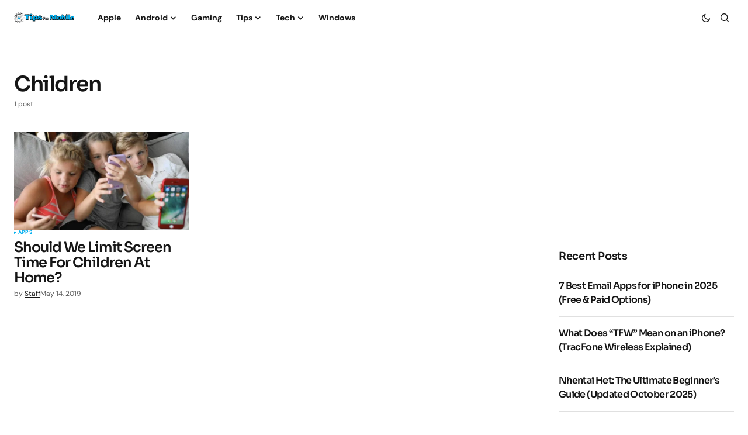

--- FILE ---
content_type: text/html; charset=UTF-8
request_url: https://www.tipsformobile.com/tag/children/
body_size: 12610
content:
<!doctype html>
<html lang="en-US">
<head>
	<meta charset="UTF-8" />
	<meta name="viewport" content="width=device-width, initial-scale=1" />
	<link rel="profile" href="https://gmpg.org/xfn/11" />

	<title>Tag: Children &raquo; TipsForMobile.com</title>
	<style>img:is([sizes="auto" i], [sizes^="auto," i]) { contain-intrinsic-size: 3000px 1500px }</style>
	
<!-- The SEO Framework by Sybre Waaijer -->
<meta name="robots" content="max-snippet:-1,max-image-preview:standard,max-video-preview:-1" />
<link rel="canonical" href="https://www.tipsformobile.com/tag/children/" />
<meta property="og:type" content="website" />
<meta property="og:locale" content="en_US" />
<meta property="og:site_name" content="TipsForMobile.com" />
<meta property="og:title" content="Tag: Children" />
<meta property="og:url" content="https://www.tipsformobile.com/tag/children/" />
<meta property="og:image" content="https://www.tipsformobile.com/wp-content/uploads/2015/06/favicon1111.png" />
<meta property="og:image:width" content="32" />
<meta property="og:image:height" content="32" />
<meta name="twitter:card" content="summary_large_image" />
<meta name="twitter:title" content="Tag: Children" />
<meta name="twitter:image" content="https://www.tipsformobile.com/wp-content/uploads/2015/06/favicon1111.png" />
<script type="application/ld+json">{"@context":"https://schema.org","@graph":[{"@type":"WebSite","@id":"https://www.tipsformobile.com/#/schema/WebSite","url":"https://www.tipsformobile.com/","name":"TipsForMobile.com","description":"Mobile phones tips and tricks","inLanguage":"en-US","potentialAction":{"@type":"SearchAction","target":{"@type":"EntryPoint","urlTemplate":"https://www.tipsformobile.com/search/{search_term_string}/"},"query-input":"required name=search_term_string"},"publisher":{"@type":"Organization","@id":"https://www.tipsformobile.com/#/schema/Organization","name":"TipsForMobile.com","url":"https://www.tipsformobile.com/","logo":{"@type":"ImageObject","url":"https://www.tipsformobile.com/wp-content/uploads/2015/06/favicon1111.png","contentUrl":"https://www.tipsformobile.com/wp-content/uploads/2015/06/favicon1111.png","width":32,"height":32}}},{"@type":"CollectionPage","@id":"https://www.tipsformobile.com/tag/children/","url":"https://www.tipsformobile.com/tag/children/","name":"Tag: Children &raquo; TipsForMobile.com","inLanguage":"en-US","isPartOf":{"@id":"https://www.tipsformobile.com/#/schema/WebSite"},"breadcrumb":{"@type":"BreadcrumbList","@id":"https://www.tipsformobile.com/#/schema/BreadcrumbList","itemListElement":[{"@type":"ListItem","position":1,"item":"https://www.tipsformobile.com/","name":"TipsForMobile.com"},{"@type":"ListItem","position":2,"name":"Tag: Children"}]}}]}</script>
<!-- / The SEO Framework by Sybre Waaijer | 18.60ms meta | 11.62ms boot -->

<link rel='dns-prefetch' href='//pagead2.googlesyndication.com' />
<link rel='dns-prefetch' href='//fonts.googleapis.com' />

<link rel="alternate" type="application/rss+xml" title="TipsForMobile.com &raquo; Feed" href="https://www.tipsformobile.com/feed/" />
<link rel="alternate" type="application/rss+xml" title="TipsForMobile.com &raquo; Comments Feed" href="https://www.tipsformobile.com/comments/feed/" />
<link rel="alternate" type="application/rss+xml" title="TipsForMobile.com &raquo; Children Tag Feed" href="https://www.tipsformobile.com/tag/children/feed/" />
<script type="1f8dbd88a6e405ff0bfcc447-text/javascript">
window._wpemojiSettings = {"baseUrl":"https:\/\/s.w.org\/images\/core\/emoji\/16.0.1\/72x72\/","ext":".png","svgUrl":"https:\/\/s.w.org\/images\/core\/emoji\/16.0.1\/svg\/","svgExt":".svg","source":{"concatemoji":"https:\/\/www.tipsformobile.com\/wp-includes\/js\/wp-emoji-release.min.js?ver=29b6e14e274ce011c527fdca397a0d60"}};
/*! This file is auto-generated */
!function(s,n){var o,i,e;function c(e){try{var t={supportTests:e,timestamp:(new Date).valueOf()};sessionStorage.setItem(o,JSON.stringify(t))}catch(e){}}function p(e,t,n){e.clearRect(0,0,e.canvas.width,e.canvas.height),e.fillText(t,0,0);var t=new Uint32Array(e.getImageData(0,0,e.canvas.width,e.canvas.height).data),a=(e.clearRect(0,0,e.canvas.width,e.canvas.height),e.fillText(n,0,0),new Uint32Array(e.getImageData(0,0,e.canvas.width,e.canvas.height).data));return t.every(function(e,t){return e===a[t]})}function u(e,t){e.clearRect(0,0,e.canvas.width,e.canvas.height),e.fillText(t,0,0);for(var n=e.getImageData(16,16,1,1),a=0;a<n.data.length;a++)if(0!==n.data[a])return!1;return!0}function f(e,t,n,a){switch(t){case"flag":return n(e,"\ud83c\udff3\ufe0f\u200d\u26a7\ufe0f","\ud83c\udff3\ufe0f\u200b\u26a7\ufe0f")?!1:!n(e,"\ud83c\udde8\ud83c\uddf6","\ud83c\udde8\u200b\ud83c\uddf6")&&!n(e,"\ud83c\udff4\udb40\udc67\udb40\udc62\udb40\udc65\udb40\udc6e\udb40\udc67\udb40\udc7f","\ud83c\udff4\u200b\udb40\udc67\u200b\udb40\udc62\u200b\udb40\udc65\u200b\udb40\udc6e\u200b\udb40\udc67\u200b\udb40\udc7f");case"emoji":return!a(e,"\ud83e\udedf")}return!1}function g(e,t,n,a){var r="undefined"!=typeof WorkerGlobalScope&&self instanceof WorkerGlobalScope?new OffscreenCanvas(300,150):s.createElement("canvas"),o=r.getContext("2d",{willReadFrequently:!0}),i=(o.textBaseline="top",o.font="600 32px Arial",{});return e.forEach(function(e){i[e]=t(o,e,n,a)}),i}function t(e){var t=s.createElement("script");t.src=e,t.defer=!0,s.head.appendChild(t)}"undefined"!=typeof Promise&&(o="wpEmojiSettingsSupports",i=["flag","emoji"],n.supports={everything:!0,everythingExceptFlag:!0},e=new Promise(function(e){s.addEventListener("DOMContentLoaded",e,{once:!0})}),new Promise(function(t){var n=function(){try{var e=JSON.parse(sessionStorage.getItem(o));if("object"==typeof e&&"number"==typeof e.timestamp&&(new Date).valueOf()<e.timestamp+604800&&"object"==typeof e.supportTests)return e.supportTests}catch(e){}return null}();if(!n){if("undefined"!=typeof Worker&&"undefined"!=typeof OffscreenCanvas&&"undefined"!=typeof URL&&URL.createObjectURL&&"undefined"!=typeof Blob)try{var e="postMessage("+g.toString()+"("+[JSON.stringify(i),f.toString(),p.toString(),u.toString()].join(",")+"));",a=new Blob([e],{type:"text/javascript"}),r=new Worker(URL.createObjectURL(a),{name:"wpTestEmojiSupports"});return void(r.onmessage=function(e){c(n=e.data),r.terminate(),t(n)})}catch(e){}c(n=g(i,f,p,u))}t(n)}).then(function(e){for(var t in e)n.supports[t]=e[t],n.supports.everything=n.supports.everything&&n.supports[t],"flag"!==t&&(n.supports.everythingExceptFlag=n.supports.everythingExceptFlag&&n.supports[t]);n.supports.everythingExceptFlag=n.supports.everythingExceptFlag&&!n.supports.flag,n.DOMReady=!1,n.readyCallback=function(){n.DOMReady=!0}}).then(function(){return e}).then(function(){var e;n.supports.everything||(n.readyCallback(),(e=n.source||{}).concatemoji?t(e.concatemoji):e.wpemoji&&e.twemoji&&(t(e.twemoji),t(e.wpemoji)))}))}((window,document),window._wpemojiSettings);
</script>
<style id='wp-emoji-styles-inline-css'>

	img.wp-smiley, img.emoji {
		display: inline !important;
		border: none !important;
		box-shadow: none !important;
		height: 1em !important;
		width: 1em !important;
		margin: 0 0.07em !important;
		vertical-align: -0.1em !important;
		background: none !important;
		padding: 0 !important;
	}
</style>
<link rel='stylesheet' id='wp-block-library-css' href='https://www.tipsformobile.com/wp-includes/css/dist/block-library/style.min.css?ver=29b6e14e274ce011c527fdca397a0d60' media='all' />
<style id='classic-theme-styles-inline-css'>
/*! This file is auto-generated */
.wp-block-button__link{color:#fff;background-color:#32373c;border-radius:9999px;box-shadow:none;text-decoration:none;padding:calc(.667em + 2px) calc(1.333em + 2px);font-size:1.125em}.wp-block-file__button{background:#32373c;color:#fff;text-decoration:none}
</style>
<style id='global-styles-inline-css'>
:root{--wp--preset--aspect-ratio--square: 1;--wp--preset--aspect-ratio--4-3: 4/3;--wp--preset--aspect-ratio--3-4: 3/4;--wp--preset--aspect-ratio--3-2: 3/2;--wp--preset--aspect-ratio--2-3: 2/3;--wp--preset--aspect-ratio--16-9: 16/9;--wp--preset--aspect-ratio--9-16: 9/16;--wp--preset--color--black: #000000;--wp--preset--color--cyan-bluish-gray: #abb8c3;--wp--preset--color--white: #FFFFFF;--wp--preset--color--pale-pink: #f78da7;--wp--preset--color--vivid-red: #cf2e2e;--wp--preset--color--luminous-vivid-orange: #ff6900;--wp--preset--color--luminous-vivid-amber: #fcb900;--wp--preset--color--light-green-cyan: #7bdcb5;--wp--preset--color--vivid-green-cyan: #00d084;--wp--preset--color--pale-cyan-blue: #8ed1fc;--wp--preset--color--vivid-cyan-blue: #0693e3;--wp--preset--color--vivid-purple: #9b51e0;--wp--preset--color--blue: #59BACC;--wp--preset--color--green: #58AD69;--wp--preset--color--orange: #FFBC49;--wp--preset--color--red: #e32c26;--wp--preset--color--gray-50: #f8f9fa;--wp--preset--color--gray-100: #f8f9fb;--wp--preset--color--gray-200: #E0E0E0;--wp--preset--color--primary: #161616;--wp--preset--color--secondary: #585858;--wp--preset--color--layout: #f9f9f9;--wp--preset--color--border: #D9D9D9;--wp--preset--color--divider: #1D1D1F;--wp--preset--gradient--vivid-cyan-blue-to-vivid-purple: linear-gradient(135deg,rgba(6,147,227,1) 0%,rgb(155,81,224) 100%);--wp--preset--gradient--light-green-cyan-to-vivid-green-cyan: linear-gradient(135deg,rgb(122,220,180) 0%,rgb(0,208,130) 100%);--wp--preset--gradient--luminous-vivid-amber-to-luminous-vivid-orange: linear-gradient(135deg,rgba(252,185,0,1) 0%,rgba(255,105,0,1) 100%);--wp--preset--gradient--luminous-vivid-orange-to-vivid-red: linear-gradient(135deg,rgba(255,105,0,1) 0%,rgb(207,46,46) 100%);--wp--preset--gradient--very-light-gray-to-cyan-bluish-gray: linear-gradient(135deg,rgb(238,238,238) 0%,rgb(169,184,195) 100%);--wp--preset--gradient--cool-to-warm-spectrum: linear-gradient(135deg,rgb(74,234,220) 0%,rgb(151,120,209) 20%,rgb(207,42,186) 40%,rgb(238,44,130) 60%,rgb(251,105,98) 80%,rgb(254,248,76) 100%);--wp--preset--gradient--blush-light-purple: linear-gradient(135deg,rgb(255,206,236) 0%,rgb(152,150,240) 100%);--wp--preset--gradient--blush-bordeaux: linear-gradient(135deg,rgb(254,205,165) 0%,rgb(254,45,45) 50%,rgb(107,0,62) 100%);--wp--preset--gradient--luminous-dusk: linear-gradient(135deg,rgb(255,203,112) 0%,rgb(199,81,192) 50%,rgb(65,88,208) 100%);--wp--preset--gradient--pale-ocean: linear-gradient(135deg,rgb(255,245,203) 0%,rgb(182,227,212) 50%,rgb(51,167,181) 100%);--wp--preset--gradient--electric-grass: linear-gradient(135deg,rgb(202,248,128) 0%,rgb(113,206,126) 100%);--wp--preset--gradient--midnight: linear-gradient(135deg,rgb(2,3,129) 0%,rgb(40,116,252) 100%);--wp--preset--font-size--small: 13px;--wp--preset--font-size--medium: 20px;--wp--preset--font-size--large: 36px;--wp--preset--font-size--x-large: 42px;--wp--preset--spacing--20: 0.44rem;--wp--preset--spacing--30: 0.67rem;--wp--preset--spacing--40: 1rem;--wp--preset--spacing--50: 1.5rem;--wp--preset--spacing--60: 2.25rem;--wp--preset--spacing--70: 3.38rem;--wp--preset--spacing--80: 5.06rem;--wp--preset--shadow--natural: 6px 6px 9px rgba(0, 0, 0, 0.2);--wp--preset--shadow--deep: 12px 12px 50px rgba(0, 0, 0, 0.4);--wp--preset--shadow--sharp: 6px 6px 0px rgba(0, 0, 0, 0.2);--wp--preset--shadow--outlined: 6px 6px 0px -3px rgba(255, 255, 255, 1), 6px 6px rgba(0, 0, 0, 1);--wp--preset--shadow--crisp: 6px 6px 0px rgba(0, 0, 0, 1);}:where(.is-layout-flex){gap: 0.5em;}:where(.is-layout-grid){gap: 0.5em;}body .is-layout-flex{display: flex;}.is-layout-flex{flex-wrap: wrap;align-items: center;}.is-layout-flex > :is(*, div){margin: 0;}body .is-layout-grid{display: grid;}.is-layout-grid > :is(*, div){margin: 0;}:where(.wp-block-columns.is-layout-flex){gap: 2em;}:where(.wp-block-columns.is-layout-grid){gap: 2em;}:where(.wp-block-post-template.is-layout-flex){gap: 1.25em;}:where(.wp-block-post-template.is-layout-grid){gap: 1.25em;}.has-black-color{color: var(--wp--preset--color--black) !important;}.has-cyan-bluish-gray-color{color: var(--wp--preset--color--cyan-bluish-gray) !important;}.has-white-color{color: var(--wp--preset--color--white) !important;}.has-pale-pink-color{color: var(--wp--preset--color--pale-pink) !important;}.has-vivid-red-color{color: var(--wp--preset--color--vivid-red) !important;}.has-luminous-vivid-orange-color{color: var(--wp--preset--color--luminous-vivid-orange) !important;}.has-luminous-vivid-amber-color{color: var(--wp--preset--color--luminous-vivid-amber) !important;}.has-light-green-cyan-color{color: var(--wp--preset--color--light-green-cyan) !important;}.has-vivid-green-cyan-color{color: var(--wp--preset--color--vivid-green-cyan) !important;}.has-pale-cyan-blue-color{color: var(--wp--preset--color--pale-cyan-blue) !important;}.has-vivid-cyan-blue-color{color: var(--wp--preset--color--vivid-cyan-blue) !important;}.has-vivid-purple-color{color: var(--wp--preset--color--vivid-purple) !important;}.has-black-background-color{background-color: var(--wp--preset--color--black) !important;}.has-cyan-bluish-gray-background-color{background-color: var(--wp--preset--color--cyan-bluish-gray) !important;}.has-white-background-color{background-color: var(--wp--preset--color--white) !important;}.has-pale-pink-background-color{background-color: var(--wp--preset--color--pale-pink) !important;}.has-vivid-red-background-color{background-color: var(--wp--preset--color--vivid-red) !important;}.has-luminous-vivid-orange-background-color{background-color: var(--wp--preset--color--luminous-vivid-orange) !important;}.has-luminous-vivid-amber-background-color{background-color: var(--wp--preset--color--luminous-vivid-amber) !important;}.has-light-green-cyan-background-color{background-color: var(--wp--preset--color--light-green-cyan) !important;}.has-vivid-green-cyan-background-color{background-color: var(--wp--preset--color--vivid-green-cyan) !important;}.has-pale-cyan-blue-background-color{background-color: var(--wp--preset--color--pale-cyan-blue) !important;}.has-vivid-cyan-blue-background-color{background-color: var(--wp--preset--color--vivid-cyan-blue) !important;}.has-vivid-purple-background-color{background-color: var(--wp--preset--color--vivid-purple) !important;}.has-black-border-color{border-color: var(--wp--preset--color--black) !important;}.has-cyan-bluish-gray-border-color{border-color: var(--wp--preset--color--cyan-bluish-gray) !important;}.has-white-border-color{border-color: var(--wp--preset--color--white) !important;}.has-pale-pink-border-color{border-color: var(--wp--preset--color--pale-pink) !important;}.has-vivid-red-border-color{border-color: var(--wp--preset--color--vivid-red) !important;}.has-luminous-vivid-orange-border-color{border-color: var(--wp--preset--color--luminous-vivid-orange) !important;}.has-luminous-vivid-amber-border-color{border-color: var(--wp--preset--color--luminous-vivid-amber) !important;}.has-light-green-cyan-border-color{border-color: var(--wp--preset--color--light-green-cyan) !important;}.has-vivid-green-cyan-border-color{border-color: var(--wp--preset--color--vivid-green-cyan) !important;}.has-pale-cyan-blue-border-color{border-color: var(--wp--preset--color--pale-cyan-blue) !important;}.has-vivid-cyan-blue-border-color{border-color: var(--wp--preset--color--vivid-cyan-blue) !important;}.has-vivid-purple-border-color{border-color: var(--wp--preset--color--vivid-purple) !important;}.has-vivid-cyan-blue-to-vivid-purple-gradient-background{background: var(--wp--preset--gradient--vivid-cyan-blue-to-vivid-purple) !important;}.has-light-green-cyan-to-vivid-green-cyan-gradient-background{background: var(--wp--preset--gradient--light-green-cyan-to-vivid-green-cyan) !important;}.has-luminous-vivid-amber-to-luminous-vivid-orange-gradient-background{background: var(--wp--preset--gradient--luminous-vivid-amber-to-luminous-vivid-orange) !important;}.has-luminous-vivid-orange-to-vivid-red-gradient-background{background: var(--wp--preset--gradient--luminous-vivid-orange-to-vivid-red) !important;}.has-very-light-gray-to-cyan-bluish-gray-gradient-background{background: var(--wp--preset--gradient--very-light-gray-to-cyan-bluish-gray) !important;}.has-cool-to-warm-spectrum-gradient-background{background: var(--wp--preset--gradient--cool-to-warm-spectrum) !important;}.has-blush-light-purple-gradient-background{background: var(--wp--preset--gradient--blush-light-purple) !important;}.has-blush-bordeaux-gradient-background{background: var(--wp--preset--gradient--blush-bordeaux) !important;}.has-luminous-dusk-gradient-background{background: var(--wp--preset--gradient--luminous-dusk) !important;}.has-pale-ocean-gradient-background{background: var(--wp--preset--gradient--pale-ocean) !important;}.has-electric-grass-gradient-background{background: var(--wp--preset--gradient--electric-grass) !important;}.has-midnight-gradient-background{background: var(--wp--preset--gradient--midnight) !important;}.has-small-font-size{font-size: var(--wp--preset--font-size--small) !important;}.has-medium-font-size{font-size: var(--wp--preset--font-size--medium) !important;}.has-large-font-size{font-size: var(--wp--preset--font-size--large) !important;}.has-x-large-font-size{font-size: var(--wp--preset--font-size--x-large) !important;}
:where(.wp-block-post-template.is-layout-flex){gap: 1.25em;}:where(.wp-block-post-template.is-layout-grid){gap: 1.25em;}
:where(.wp-block-columns.is-layout-flex){gap: 2em;}:where(.wp-block-columns.is-layout-grid){gap: 2em;}
:root :where(.wp-block-pullquote){font-size: 1.5em;line-height: 1.6;}
</style>
<link rel='stylesheet' id='csco-styles-css' href='https://www.tipsformobile.com/wp-content/themes/newsreader/style.css?ver=1.0.2' media='all' />
<style type="text/css">@font-face {font-family:DM Sans;font-style:normal;font-weight:400;src:url(/cf-fonts/s/dm-sans/5.0.18/latin-ext/400/normal.woff2);unicode-range:U+0100-02AF,U+0304,U+0308,U+0329,U+1E00-1E9F,U+1EF2-1EFF,U+2020,U+20A0-20AB,U+20AD-20CF,U+2113,U+2C60-2C7F,U+A720-A7FF;font-display:swap;}@font-face {font-family:DM Sans;font-style:normal;font-weight:400;src:url(/cf-fonts/s/dm-sans/5.0.18/latin/400/normal.woff2);unicode-range:U+0000-00FF,U+0131,U+0152-0153,U+02BB-02BC,U+02C6,U+02DA,U+02DC,U+0304,U+0308,U+0329,U+2000-206F,U+2074,U+20AC,U+2122,U+2191,U+2193,U+2212,U+2215,U+FEFF,U+FFFD;font-display:swap;}@font-face {font-family:DM Sans;font-style:italic;font-weight:400;src:url(/cf-fonts/s/dm-sans/5.0.18/latin-ext/400/italic.woff2);unicode-range:U+0100-02AF,U+0304,U+0308,U+0329,U+1E00-1E9F,U+1EF2-1EFF,U+2020,U+20A0-20AB,U+20AD-20CF,U+2113,U+2C60-2C7F,U+A720-A7FF;font-display:swap;}@font-face {font-family:DM Sans;font-style:italic;font-weight:400;src:url(/cf-fonts/s/dm-sans/5.0.18/latin/400/italic.woff2);unicode-range:U+0000-00FF,U+0131,U+0152-0153,U+02BB-02BC,U+02C6,U+02DA,U+02DC,U+0304,U+0308,U+0329,U+2000-206F,U+2074,U+20AC,U+2122,U+2191,U+2193,U+2212,U+2215,U+FEFF,U+FFFD;font-display:swap;}@font-face {font-family:DM Sans;font-style:normal;font-weight:700;src:url(/cf-fonts/s/dm-sans/5.0.18/latin/700/normal.woff2);unicode-range:U+0000-00FF,U+0131,U+0152-0153,U+02BB-02BC,U+02C6,U+02DA,U+02DC,U+0304,U+0308,U+0329,U+2000-206F,U+2074,U+20AC,U+2122,U+2191,U+2193,U+2212,U+2215,U+FEFF,U+FFFD;font-display:swap;}@font-face {font-family:DM Sans;font-style:normal;font-weight:700;src:url(/cf-fonts/s/dm-sans/5.0.18/latin-ext/700/normal.woff2);unicode-range:U+0100-02AF,U+0304,U+0308,U+0329,U+1E00-1E9F,U+1EF2-1EFF,U+2020,U+20A0-20AB,U+20AD-20CF,U+2113,U+2C60-2C7F,U+A720-A7FF;font-display:swap;}@font-face {font-family:DM Sans;font-style:italic;font-weight:700;src:url(/cf-fonts/s/dm-sans/5.0.18/latin/700/italic.woff2);unicode-range:U+0000-00FF,U+0131,U+0152-0153,U+02BB-02BC,U+02C6,U+02DA,U+02DC,U+0304,U+0308,U+0329,U+2000-206F,U+2074,U+20AC,U+2122,U+2191,U+2193,U+2212,U+2215,U+FEFF,U+FFFD;font-display:swap;}@font-face {font-family:DM Sans;font-style:italic;font-weight:700;src:url(/cf-fonts/s/dm-sans/5.0.18/latin-ext/700/italic.woff2);unicode-range:U+0100-02AF,U+0304,U+0308,U+0329,U+1E00-1E9F,U+1EF2-1EFF,U+2020,U+20A0-20AB,U+20AD-20CF,U+2113,U+2C60-2C7F,U+A720-A7FF;font-display:swap;}</style>
<style type="text/css">@font-face {font-family:Sora;font-style:normal;font-weight:600;src:url(/cf-fonts/s/sora/5.0.16/latin-ext/600/normal.woff2);unicode-range:U+0100-02AF,U+0304,U+0308,U+0329,U+1E00-1E9F,U+1EF2-1EFF,U+2020,U+20A0-20AB,U+20AD-20CF,U+2113,U+2C60-2C7F,U+A720-A7FF;font-display:swap;}@font-face {font-family:Sora;font-style:normal;font-weight:600;src:url(/cf-fonts/s/sora/5.0.16/latin/600/normal.woff2);unicode-range:U+0000-00FF,U+0131,U+0152-0153,U+02BB-02BC,U+02C6,U+02DA,U+02DC,U+0304,U+0308,U+0329,U+2000-206F,U+2074,U+20AC,U+2122,U+2191,U+2193,U+2212,U+2215,U+FEFF,U+FFFD;font-display:swap;}@font-face {font-family:Sora;font-style:normal;font-weight:400;src:url(/cf-fonts/s/sora/5.0.16/latin/400/normal.woff2);unicode-range:U+0000-00FF,U+0131,U+0152-0153,U+02BB-02BC,U+02C6,U+02DA,U+02DC,U+0304,U+0308,U+0329,U+2000-206F,U+2074,U+20AC,U+2122,U+2191,U+2193,U+2212,U+2215,U+FEFF,U+FFFD;font-display:swap;}@font-face {font-family:Sora;font-style:normal;font-weight:400;src:url(/cf-fonts/s/sora/5.0.16/latin-ext/400/normal.woff2);unicode-range:U+0100-02AF,U+0304,U+0308,U+0329,U+1E00-1E9F,U+1EF2-1EFF,U+2020,U+20A0-20AB,U+20AD-20CF,U+2113,U+2C60-2C7F,U+A720-A7FF;font-display:swap;}@font-face {font-family:Sora;font-style:normal;font-weight:500;src:url(/cf-fonts/s/sora/5.0.16/latin/500/normal.woff2);unicode-range:U+0000-00FF,U+0131,U+0152-0153,U+02BB-02BC,U+02C6,U+02DA,U+02DC,U+0304,U+0308,U+0329,U+2000-206F,U+2074,U+20AC,U+2122,U+2191,U+2193,U+2212,U+2215,U+FEFF,U+FFFD;font-display:swap;}@font-face {font-family:Sora;font-style:normal;font-weight:500;src:url(/cf-fonts/s/sora/5.0.16/latin-ext/500/normal.woff2);unicode-range:U+0100-02AF,U+0304,U+0308,U+0329,U+1E00-1E9F,U+1EF2-1EFF,U+2020,U+20A0-20AB,U+20AD-20CF,U+2113,U+2C60-2C7F,U+A720-A7FF;font-display:swap;}@font-face {font-family:Sora;font-style:normal;font-weight:700;src:url(/cf-fonts/s/sora/5.0.16/latin-ext/700/normal.woff2);unicode-range:U+0100-02AF,U+0304,U+0308,U+0329,U+1E00-1E9F,U+1EF2-1EFF,U+2020,U+20A0-20AB,U+20AD-20CF,U+2113,U+2C60-2C7F,U+A720-A7FF;font-display:swap;}@font-face {font-family:Sora;font-style:normal;font-weight:700;src:url(/cf-fonts/s/sora/5.0.16/latin/700/normal.woff2);unicode-range:U+0000-00FF,U+0131,U+0152-0153,U+02BB-02BC,U+02C6,U+02DA,U+02DC,U+0304,U+0308,U+0329,U+2000-206F,U+2074,U+20AC,U+2122,U+2191,U+2193,U+2212,U+2215,U+FEFF,U+FFFD;font-display:swap;}@font-face {font-family:Sora;font-style:normal;font-weight:800;src:url(/cf-fonts/s/sora/5.0.16/latin/800/normal.woff2);unicode-range:U+0000-00FF,U+0131,U+0152-0153,U+02BB-02BC,U+02C6,U+02DA,U+02DC,U+0304,U+0308,U+0329,U+2000-206F,U+2074,U+20AC,U+2122,U+2191,U+2193,U+2212,U+2215,U+FEFF,U+FFFD;font-display:swap;}@font-face {font-family:Sora;font-style:normal;font-weight:800;src:url(/cf-fonts/s/sora/5.0.16/latin-ext/800/normal.woff2);unicode-range:U+0100-02AF,U+0304,U+0308,U+0329,U+1E00-1E9F,U+1EF2-1EFF,U+2020,U+20A0-20AB,U+20AD-20CF,U+2113,U+2C60-2C7F,U+A720-A7FF;font-display:swap;}</style>
<style id='cs-customizer-output-styles-inline-css'>
:root{--cs-light-site-background:#FFFFFF;--cs-dark-site-background:#161616;--cs-light-header-background:#ffffff;--cs-dark-header-background:#161616;--cs-light-header-submenu-background:#ffffff;--cs-dark-header-submenu-background:#161616;--cs-light-footer-background:#f0f0f0;--cs-dark-footer-background:#161616;--cs-light-offcanvas-background:#ffffff;--cs-dark-offcanvas-background:#161616;--cs-light-layout-background:#f6f6f6;--cs-dark-layout-background:#232323;--cs-light-primary-color:#161616;--cs-dark-primary-color:#FFFFFF;--cs-light-secondary-color:#585858;--cs-dark-secondary-color:#CDCDCD;--cs-light-accent-color:#00aeef;--cs-dark-accent-color:#ffffff;--cs-light-input-background:#FFFFFF;--cs-dark-input-background:#FFFFFF;--cs-light-button-background:#00aeef;--cs-dark-button-background:#0038ff;--cs-light-button-color:#FFFFFF;--cs-dark-button-color:#FFFFFF;--cs-light-button-hover-background:#0033e9;--cs-dark-button-hover-background:#0033e9;--cs-light-button-hover-color:#FFFFFF;--cs-dark-button-hover-color:#FFFFFF;--cs-light-border-color:#D9D9D9;--cs-dark-border-color:#343434;--cs-light-overlay-background:#ffffff;--cs-dark-overlay-background:#161616;--cs-light-video-icon-color:#161616;--cs-dark-video-icon-color:#161616;--cs-heading-1-font-size:2.25rem;--cs-heading-2-font-size:2rem;--cs-heading-3-font-size:1.5rem;--cs-heading-4-font-size:1.125rem;--cs-heading-5-font-size:1rem;--cs-heading-6-font-size:0.9375rem;--cs-header-initial-height:60px;--cs-header-height:60px;--cs-header-border-width:0px;}:root, [data-scheme="light"]{--cs-light-overlay-background-rgb:255,255,255;}:root, [data-scheme="dark"]{--cs-dark-overlay-background-rgb:22,22,22;}.cs-header-bottombar{--cs-header-bottombar-alignment:flex-start;}.cs-posts-area__home.cs-posts-area__grid{--cs-posts-area-grid-columns:3;--cs-posts-area-grid-column-gap:24px;}.cs-posts-area__home{--cs-posts-area-grid-row-gap:24px;--cs-entry-title-font-size:1.5rem;}.cs-posts-area__archive.cs-posts-area__grid{--cs-posts-area-grid-columns:3;--cs-posts-area-grid-column-gap:24px;}.cs-posts-area__archive{--cs-posts-area-grid-row-gap:40px;--cs-entry-title-font-size:1.5rem;}.cs-posts-area__read-next{--cs-entry-title-font-size:1.5rem;}.cs-banner-archive{--cs-banner-label-alignment:left;}.cs-banner-post-after{--cs-banner-label-alignment:left;}@media (max-width: 1199.98px){.cs-posts-area__home.cs-posts-area__grid{--cs-posts-area-grid-columns:3;--cs-posts-area-grid-column-gap:24px;}.cs-posts-area__home{--cs-posts-area-grid-row-gap:24px;--cs-entry-title-font-size:1.5rem;}.cs-posts-area__archive.cs-posts-area__grid{--cs-posts-area-grid-columns:2;--cs-posts-area-grid-column-gap:24px;}.cs-posts-area__archive{--cs-posts-area-grid-row-gap:40px;--cs-entry-title-font-size:1.5rem;}.cs-posts-area__read-next{--cs-entry-title-font-size:1.5rem;}}@media (max-width: 991.98px){.cs-posts-area__home.cs-posts-area__grid{--cs-posts-area-grid-columns:2;--cs-posts-area-grid-column-gap:24px;}.cs-posts-area__home{--cs-posts-area-grid-row-gap:24px;--cs-entry-title-font-size:1.5rem;}.cs-posts-area__archive.cs-posts-area__grid{--cs-posts-area-grid-columns:2;--cs-posts-area-grid-column-gap:24px;}.cs-posts-area__archive{--cs-posts-area-grid-row-gap:40px;--cs-entry-title-font-size:1.5rem;}.cs-posts-area__read-next{--cs-entry-title-font-size:1.5rem;}}@media (max-width: 767.98px){.cs-posts-area__home.cs-posts-area__grid{--cs-posts-area-grid-columns:1;--cs-posts-area-grid-column-gap:24px;}.cs-posts-area__home{--cs-posts-area-grid-row-gap:24px;--cs-entry-title-font-size:1.25rem;}.cs-posts-area__archive.cs-posts-area__grid{--cs-posts-area-grid-columns:1;--cs-posts-area-grid-column-gap:24px;}.cs-posts-area__archive{--cs-posts-area-grid-row-gap:24px;--cs-entry-title-font-size:1.25rem;}.cs-posts-area__read-next{--cs-entry-title-font-size:1.25rem;}}
</style>
<script src="//pagead2.googlesyndication.com/pagead/js/adsbygoogle.js?ver=29b6e14e274ce011c527fdca397a0d60" id="csco_adsense-js" type="1f8dbd88a6e405ff0bfcc447-text/javascript"></script>
<link rel="https://api.w.org/" href="https://www.tipsformobile.com/wp-json/" /><link rel="alternate" title="JSON" type="application/json" href="https://www.tipsformobile.com/wp-json/wp/v2/tags/2522" /><link rel="EditURI" type="application/rsd+xml" title="RSD" href="https://www.tipsformobile.com/xmlrpc.php?rsd" />
<style id='cs-theme-typography'>
	:root {
		/* Base Font */
		--cs-font-base-family: DM Sans;
		--cs-font-base-size: 1rem;
		--cs-font-base-weight: 400;
		--cs-font-base-style: normal;
		--cs-font-base-letter-spacing: normal;
		--cs-font-base-line-height: 1.5;

		/* Primary Font */
		--cs-font-primary-family: DM Sans;
		--cs-font-primary-size: 0.75rem;
		--cs-font-primary-weight: 700;
		--cs-font-primary-style: normal;
		--cs-font-primary-letter-spacing: normal;
		--cs-font-primary-text-transform: none;
		--cs-font-primary-line-height: 1.2;

		/* Secondary Font */
		--cs-font-secondary-family: DM Sans;
		--cs-font-secondary-size: 0.75rem;
		--cs-font-secondary-weight: 400;
		--cs-font-secondary-style: normal;
		--cs-font-secondary-letter-spacing: normal;
		--cs-font-secondary-text-transform: none;
		--cs-font-secondary-line-height: 1.1;

		/* Section Headings Font */
		--cs-font-section-headings-family: Sora;
		--cs-font-section-headings-size: 1.125rem;
		--cs-font-section-headings-weight: 600;
		--cs-font-section-headings-style: normal;
		--cs-font-section-headings-letter-spacing: -0.02em;
		--cs-font-section-headings-text-transform: none;
		--cs-font-section-headings-line-height: 1.1;

		/* Post Title Font Size */
		--cs-font-post-title-family: Sora;
		--cs-font-post-title-weight: 600;
		--cs-font-post-title-size: 2.875rem;
		--cs-font-post-title-letter-spacing: -0.04em;
		--cs-font-post-title-line-height: 1.1;

		/* Post Subbtitle */
		--cs-font-post-subtitle-family: DM Sans;
		--cs-font-post-subtitle-weight: 400;
		--cs-font-post-subtitle-size: 1.25rem;
		--cs-font-post-subtitle-letter-spacing: normal;
		--cs-font-post-subtitle-line-height: 1.4;

		/* Post Category Font */
		--cs-font-category-family: DM Sans;
		--cs-font-category-size: 0.5625rem;
		--cs-font-category-weight: 700;
		--cs-font-category-style: normal;
		--cs-font-category-letter-spacing: 0.02em;
		--cs-font-category-text-transform: uppercase;
		--cs-font-category-line-height: 1.1;

		/* Post Meta Font */
		--cs-font-post-meta-family: DM Sans;
		--cs-font-post-meta-size: 0.75rem;
		--cs-font-post-meta-weight: 400;
		--cs-font-post-meta-style: normal;
		--cs-font-post-meta-letter-spacing: normal;
		--cs-font-post-meta-text-transform: none;
		--cs-font-post-meta-line-height: 1.1;

		/* Post Content */
		--cs-font-post-content-family: DM Sans;
		--cs-font-post-content-weight: 400;
		--cs-font-post-content-size: 1.125rem;
		--cs-font-post-content-letter-spacing: normal;
		--cs-font-post-content-line-height: 1.6;

		/* Input Font */
		--cs-font-input-family: DM Sans;
		--cs-font-input-size: 0.875rem;
		--cs-font-input-weight: 400;
		--cs-font-input-style: normal;
		--cs-font-input-line-height: 1.3;
		--cs-font-input-letter-spacing: normal;
		--cs-font-input-text-transform: none;

		/* Entry Title Font Size */
		--cs-font-entry-title-family: Sora;
		--cs-font-entry-title-weight: 600;
		--cs-font-entry-title-letter-spacing: -0.04em;
		--cs-font-entry-title-line-height: 1.1;

		/* Entry Excerpt */
		--cs-font-entry-excerpt-family: DM Sans;
		--cs-font-entry-excerpt-weight: 400;
		--cs-font-entry-excerpt-size: 1rem;
		--cs-font-entry-excerpt-letter-spacing: normal;
		--cs-font-entry-excerpt-line-height: normal;

		/* Logos --------------- */

		/* Main Logo */
		--cs-font-main-logo-family: DM Sans;
		--cs-font-main-logo-size: 1.375rem;
		--cs-font-main-logo-weight: 700;
		--cs-font-main-logo-style: normal;
		--cs-font-main-logo-letter-spacing: -0.02em;
		--cs-font-main-logo-text-transform: none;

		/* Mobile Logo */
		--cs-font-mobile-logo-family: DM Sans;
		--cs-font-mobile-logo-size: 1.375rem;
		--cs-font-mobile-logo-weight: 700;
		--cs-font-mobile-logo-style: normal;
		--cs-font-mobile-logo-letter-spacing: -0.02em;
		--cs-font-mobile-logo-text-transform: none;

		/* Footer Logo */
		--cs-font-footer-logo-family: DM Sans;
		--cs-font-footer-logo-size: 1.375rem;
		--cs-font-footer-logo-weight: 700;
		--cs-font-footer-logo-style: normal;
		--cs-font-footer-logo-letter-spacing: -0.02em;
		--cs-font-footer-logo-text-transform: none;

		/* Headings --------------- */

		/* Headings */
		--cs-font-headings-family: Sora;
		--cs-font-headings-weight: 600;
		--cs-font-headings-style: normal;
		--cs-font-headings-line-height: 1.1;
		--cs-font-headings-letter-spacing: -0.04em;
		--cs-font-headings-text-transform: none;

		/* Menu Font --------------- */

		/* Menu */
		/* Used for main top level menu elements. */
		--cs-font-menu-family: DM Sans;
		--cs-font-menu-size: 0.875rem;
		--cs-font-menu-weight: 700;
		--cs-font-menu-style: normal;
		--cs-font-menu-letter-spacing: normal;
		--cs-font-menu-text-transform: none;
		--cs-font-menu-line-height: 1.3;

		/* Submenu Font */
		/* Used for submenu elements. */
		--cs-font-submenu-family: DM Sans;
		--cs-font-submenu-size: 0.75rem;
		--cs-font-submenu-weight: 400;
		--cs-font-submenu-style: normal;
		--cs-font-submenu-letter-spacing: normal;
		--cs-font-submenu-text-transform: none;
		--cs-font-submenu-line-height: 1.3;

		/* Footer Menu */
		--cs-font-footer-menu-family: DM Sans;
		--cs-font-footer-menu-size: 0.75rem;
		--cs-font-footer-menu-weight: 700;
		--cs-font-footer-menu-style: normal;
		--cs-font-footer-menu-letter-spacing: -0.02em;
		--cs-font-footer-menu-text-transform: uppercase;
		--cs-font-footer-menu-line-height: 1.2;

		/* Footer Submenu Font */
		--cs-font-footer-submenu-family: DM Sans;
		--cs-font-footer-submenu-size: 0.75rem;
		--cs-font-footer-submenu-weight: 700;
		--cs-font-footer-submenu-style: normal;
		--cs-font-footer-submenu-letter-spacing: normal;
		--cs-font-footer-submenu-text-transform: none;
		--cs-font-footer-submenu-line-height: 1.1;

		/* Bottombar Menu Font */
		--cs-font-bottombar-menu-family: DM Sans;
		--cs-font-bottombar-menu-size: 0.75rem;
		--cs-font-bottombar-menu-weight: 700;
		--cs-font-bottombar-menu-style: normal;
		--cs-font-bottombar-menu-letter-spacing: normal;
		--cs-font-bottombar-menu-text-transform: none;
		--cs-font-bottombar-menu-line-height: 1.3;
	}
</style>
<link rel="icon" href="https://www.tipsformobile.com/wp-content/uploads/2015/06/favicon1111.png" sizes="32x32" />
<link rel="icon" href="https://www.tipsformobile.com/wp-content/uploads/2015/06/favicon1111.png" sizes="192x192" />
<link rel="apple-touch-icon" href="https://www.tipsformobile.com/wp-content/uploads/2015/06/favicon1111.png" />
<meta name="msapplication-TileImage" content="https://www.tipsformobile.com/wp-content/uploads/2015/06/favicon1111.png" />
	<script data-grow-initializer="" type="1f8dbd88a6e405ff0bfcc447-text/javascript">!(function(){window.growMe||((window.growMe=function(e){window.growMe._.push(e);}),(window.growMe._=[]));var e=document.createElement("script");(e.type="text/javascript"),(e.src="https://faves.grow.me/main.js"),(e.defer=!0),e.setAttribute("data-grow-faves-site-id","U2l0ZTozNTJkNmUzYS0xYmQ0LTQxNzYtYTM1MS05YWZmNjY5ODAwMTg=");var t=document.getElementsByTagName("script")[0];t.parentNode.insertBefore(e,t);})();</script>
</head>

<body class="archive tag tag-children tag-2522 wp-embed-responsive wp-theme-newsreader cs-page-layout-right cs-navbar-smart-enabled cs-sticky-sidebar-enabled cs-stick-to-top" data-scheme='auto'>

<div class="cs-wrapper">

	
	
	<div class="cs-site-overlay"></div>

	<div class="cs-offcanvas" data-scheme="auto" data-l="light" data-d="dark">

		<div class="cs-offcanvas__header">
			
					<div class="cs-logo cs-logo-mobile">
			<a class="cs-header__logo cs-header__logo-mobile cs-logo-default" href="https://www.tipsformobile.com/">
				<img src="https://www.tipsformobile.com/wp-content/uploads/2020/10/tips_logo-1.png"  alt="TipsForMobile.com"  width="222.54545454545"  height="40" >			</a>

									<a class="cs-header__logo cs-logo-dark" href="https://www.tipsformobile.com/">
							<img src="https://www.tipsformobile.com/wp-content/uploads/2020/10/tips_logo-1.png"  alt="TipsForMobile.com"  width="222.54545454545"  height="40" >						</a>
							</div>
		 

			<nav class="cs-offcanvas__nav">
				<span class="cs-offcanvas__toggle" role="button" aria-label="Close mobile menu button">
					<i class="cs-icon cs-icon-x"></i>
				</span>
			</nav>

					</div>

		<div class="cs-offcanvas__search cs-container">
			
<form role="search" method="get" class="cs-search__form" action="https://www.tipsformobile.com/">
	<div class="cs-search__group" data-scheme="light">
		<input required class="cs-search__input" type="search" value="" name="s" placeholder="Search..." role="searchbox">

		<button class="cs-search__submit" aria-label="Search" type="submit">
			Search		</button>
	</div>
</form>
		</div>

		<aside class="cs-offcanvas__sidebar">
			<div class="cs-offcanvas__inner cs-offcanvas__area cs-widget-area cs-container">

				<div class="widget widget_nav_menu"><div class="menu-main-container"><ul id="menu-main" class="menu"><li id="menu-item-3884" class="menu-item menu-item-type-taxonomy menu-item-object-category menu-item-3884 csco-menu-item-style-none"><a href="https://www.tipsformobile.com/category/tips/ios/">Apple</a></li>
<li id="menu-item-3883" class="menu-item menu-item-type-taxonomy menu-item-object-category menu-item-has-children menu-item-3883 csco-menu-item-style-none"><a href="https://www.tipsformobile.com/category/tips/android/">Android</a>
<ul class="sub-menu">
	<li id="menu-item-2838" class="menu-item menu-item-type-taxonomy menu-item-object-category menu-item-2838 csco-menu-item-style-none"><a href="https://www.tipsformobile.com/category/apps/">Apps</a></li>
</ul>
</li>
<li id="menu-item-2839" class="menu-item menu-item-type-taxonomy menu-item-object-category menu-item-2839 csco-menu-item-style-none"><a href="https://www.tipsformobile.com/category/games/">Gaming</a></li>
<li id="menu-item-2844" class="menu-item menu-item-type-taxonomy menu-item-object-category menu-item-has-children menu-item-2844 csco-menu-item-style-none"><a href="https://www.tipsformobile.com/category/tips/">Tips</a>
<ul class="sub-menu">
	<li id="menu-item-2840" class="menu-item menu-item-type-taxonomy menu-item-object-category menu-item-2840 csco-menu-item-style-none"><a href="https://www.tipsformobile.com/category/hacks/">Hacks</a></li>
	<li id="menu-item-2843" class="menu-item menu-item-type-taxonomy menu-item-object-category menu-item-2843 csco-menu-item-style-none"><a href="https://www.tipsformobile.com/category/software/">Software</a></li>
	<li id="menu-item-24780" class="menu-item menu-item-type-taxonomy menu-item-object-category menu-item-24780 csco-menu-item-style-none"><a href="https://www.tipsformobile.com/category/wiki/">Wiki</a></li>
</ul>
</li>
<li id="menu-item-2845" class="menu-item menu-item-type-taxonomy menu-item-object-category menu-item-has-children menu-item-2845 csco-menu-item-style-none"><a href="https://www.tipsformobile.com/category/tech/">Tech</a>
<ul class="sub-menu">
	<li id="menu-item-2842" class="menu-item menu-item-type-taxonomy menu-item-object-category menu-item-2842 csco-menu-item-style-none"><a href="https://www.tipsformobile.com/category/reviews/">Reviews</a></li>
	<li id="menu-item-3880" class="menu-item menu-item-type-taxonomy menu-item-object-category menu-item-3880 csco-menu-item-style-none"><a href="https://www.tipsformobile.com/category/tech/firestick/">Firestick</a></li>
	<li id="menu-item-3881" class="menu-item menu-item-type-taxonomy menu-item-object-category menu-item-3881 csco-menu-item-style-none"><a href="https://www.tipsformobile.com/category/tech/gadgets/">Gadgets</a></li>
	<li id="menu-item-3882" class="menu-item menu-item-type-taxonomy menu-item-object-category menu-item-3882 csco-menu-item-style-none"><a href="https://www.tipsformobile.com/category/tech/internet/">Internet</a></li>
</ul>
</li>
<li id="menu-item-24781" class="menu-item menu-item-type-taxonomy menu-item-object-category menu-item-24781 csco-menu-item-style-none"><a href="https://www.tipsformobile.com/category/tips/windows/">Windows</a></li>
</ul></div></div>
				
				<div class="cs-offcanvas__bottombar">
					
							<div class="cs-social">
																	</div>
					<span class="cs-site-scheme-toggle cs-offcanvas__scheme-toggle" role="button" aria-label="Scheme Toggle">
				<span class="cs-header__scheme-toggle-icons">
					<i class="cs-header__scheme-toggle-icon cs-icon cs-icon-light-mode"></i>
					<i class="cs-header__scheme-toggle-icon cs-icon cs-icon-dark-mode"></i>
				</span>
			</span>
						</div>
			</div>
		</aside>

	</div>
	
	<div id="page" class="cs-site">

		
		<div class="cs-site-inner">

			
			
<div class="cs-header-before"></div>

<header class="cs-header cs-header-stretch" data-scheme="auto" data-l="light" data-d="dark">
	<div class="cs-header__outer">
		<div class="cs-container">
			<div class="cs-header__inner cs-header__inner-desktop">
				<div class="cs-header__col cs-col-left">
							<div class="cs-logo cs-logo-desktop">
			<a class="cs-header__logo cs-logo-default " href="https://www.tipsformobile.com/">
				<img src="https://www.tipsformobile.com/wp-content/uploads/2020/10/tips_logo-1.png"  alt="TipsForMobile.com"  width="222.54545454545"  height="40" >			</a>

									<a class="cs-header__logo cs-logo-dark " href="https://www.tipsformobile.com/">
							<img src="https://www.tipsformobile.com/wp-content/uploads/2020/10/tips_logo-1.png"  alt="TipsForMobile.com"  width="222.54545454545"  height="40" >						</a>
							</div>
				<div class="cs-logo cs-logo-mobile">
			<a class="cs-header__logo cs-header__logo-mobile cs-logo-default" href="https://www.tipsformobile.com/">
				<img src="https://www.tipsformobile.com/wp-content/uploads/2020/10/tips_logo-1.png"  alt="TipsForMobile.com"  width="222.54545454545"  height="40" >			</a>

									<a class="cs-header__logo cs-logo-dark" href="https://www.tipsformobile.com/">
							<img src="https://www.tipsformobile.com/wp-content/uploads/2020/10/tips_logo-1.png"  alt="TipsForMobile.com"  width="222.54545454545"  height="40" >						</a>
							</div>
		<nav class="cs-header__nav"><ul id="menu-main-1" class="cs-header__nav-inner"><li class="menu-item menu-item-type-taxonomy menu-item-object-category menu-item-3884 csco-menu-item-style-none"><a href="https://www.tipsformobile.com/category/tips/ios/"><span><span>Apple</span></span></a></li>
<li class="menu-item menu-item-type-taxonomy menu-item-object-category menu-item-has-children menu-item-3883 csco-menu-item-style-none"><a href="https://www.tipsformobile.com/category/tips/android/"><span><span>Android</span></span></a>
<ul class="sub-menu">
	<li class="menu-item menu-item-type-taxonomy menu-item-object-category menu-item-2838 csco-menu-item-style-none"><a href="https://www.tipsformobile.com/category/apps/"><span>Apps</span></a></li>
</ul>
</li>
<li class="menu-item menu-item-type-taxonomy menu-item-object-category menu-item-2839 csco-menu-item-style-none"><a href="https://www.tipsformobile.com/category/games/"><span><span>Gaming</span></span></a></li>
<li class="menu-item menu-item-type-taxonomy menu-item-object-category menu-item-has-children menu-item-2844 csco-menu-item-style-none"><a href="https://www.tipsformobile.com/category/tips/"><span><span>Tips</span></span></a>
<ul class="sub-menu">
	<li class="menu-item menu-item-type-taxonomy menu-item-object-category menu-item-2840 csco-menu-item-style-none"><a href="https://www.tipsformobile.com/category/hacks/"><span>Hacks</span></a></li>
	<li class="menu-item menu-item-type-taxonomy menu-item-object-category menu-item-2843 csco-menu-item-style-none"><a href="https://www.tipsformobile.com/category/software/"><span>Software</span></a></li>
	<li class="menu-item menu-item-type-taxonomy menu-item-object-category menu-item-24780 csco-menu-item-style-none"><a href="https://www.tipsformobile.com/category/wiki/"><span>Wiki</span></a></li>
</ul>
</li>
<li class="menu-item menu-item-type-taxonomy menu-item-object-category menu-item-has-children menu-item-2845 csco-menu-item-style-none"><a href="https://www.tipsformobile.com/category/tech/"><span><span>Tech</span></span></a>
<ul class="sub-menu">
	<li class="menu-item menu-item-type-taxonomy menu-item-object-category menu-item-2842 csco-menu-item-style-none"><a href="https://www.tipsformobile.com/category/reviews/"><span>Reviews</span></a></li>
	<li class="menu-item menu-item-type-taxonomy menu-item-object-category menu-item-3880 csco-menu-item-style-none"><a href="https://www.tipsformobile.com/category/tech/firestick/"><span>Firestick</span></a></li>
	<li class="menu-item menu-item-type-taxonomy menu-item-object-category menu-item-3881 csco-menu-item-style-none"><a href="https://www.tipsformobile.com/category/tech/gadgets/"><span>Gadgets</span></a></li>
	<li class="menu-item menu-item-type-taxonomy menu-item-object-category menu-item-3882 csco-menu-item-style-none"><a href="https://www.tipsformobile.com/category/tech/internet/"><span>Internet</span></a></li>
</ul>
</li>
<li class="menu-item menu-item-type-taxonomy menu-item-object-category menu-item-24781 csco-menu-item-style-none"><a href="https://www.tipsformobile.com/category/tips/windows/"><span><span>Windows</span></span></a></li>
</ul></nav>				</div>

				<div class="cs-header__col cs-col-right">
					<div class="cs-header__toggles">
									<span class="cs-site-scheme-toggle cs-header__scheme-toggle" role="button" aria-label="Dark mode toggle button">
				<span class="cs-header__scheme-toggle-icons">
					<i class="cs-header__scheme-toggle-icon cs-icon cs-icon-light-mode"></i>
					<i class="cs-header__scheme-toggle-icon cs-icon cs-icon-dark-mode"></i>
				</span>
			</span>
				<span class="cs-header__search-toggle" role="button" aria-label="Search">
			<i class="cs-icon cs-icon-search"></i>
		</span>
							</div>
									</div>
			</div>

			
<div class="cs-header__inner cs-header__inner-mobile">
	<div class="cs-header__col cs-col-left">
						<span class="cs-header__burger-toggle " role="button" aria-label="Burger menu button">
					<i class="cs-icon cs-icon-menu"></i>
					<i class="cs-icon cs-icon-x"></i>
				</span>
				<span class="cs-header__offcanvas-toggle " role="button" aria-label="Mobile menu button">
					<i class="cs-icon cs-icon-menu"></i>
				</span>
							<div class="cs-logo cs-logo-mobile">
			<a class="cs-header__logo cs-header__logo-mobile cs-logo-default" href="https://www.tipsformobile.com/">
				<img src="https://www.tipsformobile.com/wp-content/uploads/2020/10/tips_logo-1.png"  alt="TipsForMobile.com"  width="222.54545454545"  height="40" >			</a>

									<a class="cs-header__logo cs-logo-dark" href="https://www.tipsformobile.com/">
							<img src="https://www.tipsformobile.com/wp-content/uploads/2020/10/tips_logo-1.png"  alt="TipsForMobile.com"  width="222.54545454545"  height="40" >						</a>
							</div>
			</div>
	<div class="cs-header__col cs-col-right">
				<span class="cs-header__search-toggle" role="button" aria-label="Search">
			<i class="cs-icon cs-icon-search"></i>
		</span>
			</div>
</div>
			
<div class="cs-search">
	<div class="cs-search__inner">
		<div class="cs-search__form-container">
			
<form role="search" method="get" class="cs-search__form" action="https://www.tipsformobile.com/">
	<div class="cs-search__group" data-scheme="light">
		<input required class="cs-search__input" type="search" value="" name="s" placeholder="Search..." role="searchbox">

		<button class="cs-search__submit" aria-label="Search" type="submit">
			Search		</button>
	</div>
</form>
		</div>
	</div>
</div>
			<div class="cs-burger-menu">
	<div class="cs-container">
		
					<div class="cs-burger-menu__bottombar">
						<div class="cs-social">
																	</div>
									</div>
			</div>
</div>
		</div>
	</div>
	<div class="cs-header-overlay"></div>
</header>


			
			<main id="main" class="cs-site-primary">

				
				<div class="cs-site-content cs-sidebar-enabled cs-sidebar-right">

					
					<div class="cs-container">

						
						<div id="content" class="cs-main-content">

							
<div id="primary" class="cs-content-area">

	
	<div class="cs-page__header ">
		<h1 class="cs-page__title">Children</h1>			<div class="cs-page__archive-count">
				1 post			</div>
				</div>
	
	
		<div class="cs-posts-area cs-posts-area-posts">
			<div class="cs-posts-area__outer">

				<div
				class="cs-posts-area__main cs-archive-grid  cs-posts-area__archive cs-posts-area__grid cs-posts-area__main-divider"
									data-pc="3"
					data-lt="2"
					data-tb="2"
					data-mb="1"
								>
					
<article class="post-2533 post type-post status-publish format-standard has-post-thumbnail category-apps tag-app tag-children tag-control tag-mobile-phone tag-parents tag-screen-time cs-entry cs-video-wrap">

	<div class="cs-entry__outer">
					<div class="cs-entry__inner cs-entry__thumbnail cs-entry__overlay cs-overlay-ratio cs-ratio-landscape-16-9" data-scheme="inverse">

				<div class="cs-overlay-background">
					<picture><source srcset="https://www.tipsformobile.com/wp-content/uploads/2019/05/A2-Image1-e1557821531293.jpg 1200w,https://www.tipsformobile.com/wp-content/uploads/2019/05/A2-Image1-e1557821531293-300x169.jpg.webp 300w,https://www.tipsformobile.com/wp-content/uploads/2019/05/A2-Image1-e1557821531293-768x433.jpg.webp 768w,https://www.tipsformobile.com/wp-content/uploads/2019/05/A2-Image1-e1557821531293-1024x577.jpg.webp 1024w,https://www.tipsformobile.com/wp-content/uploads/2019/05/A2-Image1-e1557821531293-746x420.jpg.webp 746w,https://www.tipsformobile.com/wp-content/uploads/2019/05/A2-Image1-e1557821531293-640x361.jpg.webp 640w,https://www.tipsformobile.com/wp-content/uploads/2019/05/A2-Image1-e1557821531293-681x384.jpg.webp 681w" sizes="(max-width: 332px) 100vw, 332px" type="image/webp"><img src="https://www.tipsformobile.com/wp-content/uploads/2019/05/A2-Image1-e1557821531293.jpg" height="187" width="332" srcset="https://www.tipsformobile.com/wp-content/uploads/2019/05/A2-Image1-e1557821531293.jpg 1200w, https://www.tipsformobile.com/wp-content/uploads/2019/05/A2-Image1-e1557821531293-300x169.jpg 300w, https://www.tipsformobile.com/wp-content/uploads/2019/05/A2-Image1-e1557821531293-768x433.jpg 768w, https://www.tipsformobile.com/wp-content/uploads/2019/05/A2-Image1-e1557821531293-1024x577.jpg 1024w, https://www.tipsformobile.com/wp-content/uploads/2019/05/A2-Image1-e1557821531293-746x420.jpg 746w, https://www.tipsformobile.com/wp-content/uploads/2019/05/A2-Image1-e1557821531293-640x361.jpg 640w, https://www.tipsformobile.com/wp-content/uploads/2019/05/A2-Image1-e1557821531293-681x384.jpg 681w" sizes="(max-width: 332px) 100vw, 332px" class="attachment-csco-thumbnail-uncropped size-csco-thumbnail-uncropped wp-post-image sp-no-webp" alt="SCREEN TIME FOR CHILDREN" decoding="async" fetchpriority="high"  > </picture>					<picture><source srcset="https://www.tipsformobile.com/wp-content/uploads/2019/05/A2-Image1-e1557821531293.jpg 1200w,https://www.tipsformobile.com/wp-content/uploads/2019/05/A2-Image1-e1557821531293-300x169.jpg.webp 300w,https://www.tipsformobile.com/wp-content/uploads/2019/05/A2-Image1-e1557821531293-768x433.jpg.webp 768w,https://www.tipsformobile.com/wp-content/uploads/2019/05/A2-Image1-e1557821531293-1024x577.jpg.webp 1024w,https://www.tipsformobile.com/wp-content/uploads/2019/05/A2-Image1-e1557821531293-746x420.jpg.webp 746w,https://www.tipsformobile.com/wp-content/uploads/2019/05/A2-Image1-e1557821531293-640x361.jpg.webp 640w,https://www.tipsformobile.com/wp-content/uploads/2019/05/A2-Image1-e1557821531293-681x384.jpg.webp 681w, https://www.tipsformobile.com/wp-content/uploads/2019/05/A2-Image1-e1557821531293-1021x580.jpg 1021w" sizes="(max-width: 330px) 100vw, 330px" type="image/webp"><img src="https://www.tipsformobile.com/wp-content/uploads/2019/05/A2-Image1-e1557821531293.jpg" height="186" width="330" srcset="https://www.tipsformobile.com/wp-content/uploads/2019/05/A2-Image1-e1557821531293.jpg 1200w, https://www.tipsformobile.com/wp-content/uploads/2019/05/A2-Image1-e1557821531293-300x169.jpg 300w, https://www.tipsformobile.com/wp-content/uploads/2019/05/A2-Image1-e1557821531293-768x433.jpg 768w, https://www.tipsformobile.com/wp-content/uploads/2019/05/A2-Image1-e1557821531293-1024x577.jpg 1024w, https://www.tipsformobile.com/wp-content/uploads/2019/05/A2-Image1-e1557821531293-746x420.jpg 746w, https://www.tipsformobile.com/wp-content/uploads/2019/05/A2-Image1-e1557821531293-640x361.jpg 640w, https://www.tipsformobile.com/wp-content/uploads/2019/05/A2-Image1-e1557821531293-681x384.jpg 681w, https://www.tipsformobile.com/wp-content/uploads/2019/05/A2-Image1-e1557821531293-1021x580.jpg 1021w" sizes="(max-width: 330px) 100vw, 330px" class="attachment-csco-thumbnail size-csco-thumbnail wp-post-image sp-no-webp" alt="SCREEN TIME FOR CHILDREN" decoding="async"  > </picture>				</div>

				
				
				<a class="cs-overlay-link" href="https://www.tipsformobile.com/should-we-limit-screen-time-for-children-at-home/" title="Should We Limit Screen Time For Children At Home?"></a>
			</div>
		
		<div class="cs-entry__inner cs-entry__content">
			<div class="cs-entry__post-meta" ><div class="cs-meta-category"><ul class="post-categories">
	<li><a href="https://www.tipsformobile.com/category/apps/" rel="category tag">Apps</a></li></ul></div></div>
			<h2 class="cs-entry__title"><a href="https://www.tipsformobile.com/should-we-limit-screen-time-for-children-at-home/"><span>Should We Limit Screen Time For Children At Home?</span></a></h2>
			
			<div class="cs-entry__post-meta" ><div class="cs-meta-author"><span class="cs-meta-author-by">by</span><a class="cs-meta-author-link url fn n" href="https://www.tipsformobile.com/author/admin/"><span class="cs-meta-author-name">Staff</span></a></div><div class="cs-meta-date">May 14, 2019</div></div>		</div>
	</div>
</article>
				</div>
			</div>

					</div>
		
	</div>

	<aside id="secondary" class="cs-widget-area cs-sidebar__area">
		<div class="cs-sidebar__inner">

			
			<div class="widget_text widget custom_html-6 widget_custom_html"><div class="textwidget custom-html-widget"><script async src="https://pagead2.googlesyndication.com/pagead/js/adsbygoogle.js" type="1f8dbd88a6e405ff0bfcc447-text/javascript"></script>
<!-- 336-zinaukaip -->
<ins class="adsbygoogle"
     style="display:inline-block;width:336px;height:280px"
     data-ad-client="ca-pub-7832432674425458"
     data-ad-slot="1342256041"></ins>
<script type="1f8dbd88a6e405ff0bfcc447-text/javascript">
     (adsbygoogle = window.adsbygoogle || []).push({});
</script></div></div>
		<div class="widget recent-posts-2 widget_recent_entries">
		<h2 class="widgettitle">Recent Posts</h2>

		<ul>
											<li>
					<a href="https://www.tipsformobile.com/7-best-email-apps-for-iphone-in-2025-free-paid-options/">7 Best Email Apps for iPhone in 2025 (Free &#038; Paid Options)</a>
									</li>
											<li>
					<a href="https://www.tipsformobile.com/what-does-tfw-mean-on-iphone/">What Does &#8220;TFW&#8221; Mean on an iPhone? (TracFone Wireless Explained)</a>
									</li>
											<li>
					<a href="https://www.tipsformobile.com/nhentai-het/">Nhentai Het: The Ultimate Beginner&#8217;s Guide (Updated October 2025)</a>
									</li>
											<li>
					<a href="https://www.tipsformobile.com/crypto-scammers-on-whatsapp-and-fake-jobs/">The WhatsApp Job Scam: How Crypto Scammers Steal Your Money (2025 Guide)</a>
									</li>
											<li>
					<a href="https://www.tipsformobile.com/com-android-server-telecom/">What Is &#8220;com.android.server.telecom&#8221;? (Android System Explained)</a>
									</li>
											<li>
					<a href="https://www.tipsformobile.com/steam-corrupt-download/">How to Fix the Steam &#8220;Corrupt Download&#8221; Error (October 2025)</a>
									</li>
											<li>
					<a href="https://www.tipsformobile.com/com-samsung-android-app-dressroom/">What Is &#8220;com.samsung.android.app.dressroom&#8221;? (Samsung App Explained)</a>
									</li>
											<li>
					<a href="https://www.tipsformobile.com/douchebag-workout-2-cheat-codes/">Douchebag Workout 2 Cheats: All Working Codes (October 2025)</a>
									</li>
											<li>
					<a href="https://www.tipsformobile.com/adult-tiktok/">TikTok 18+: The Truth About Adult Content &#038; Modded APKs (2025 Guide)</a>
									</li>
											<li>
					<a href="https://www.tipsformobile.com/esn-sonar/">What Is ESN Sonar (sonarhost.exe) and Is It Safe? (2025 Guide)</a>
									</li>
					</ul>

		</div><div class="widget text-2 widget_text">			<div class="textwidget"><script async src="//pagead2.googlesyndication.com/pagead/js/adsbygoogle.js" type="1f8dbd88a6e405ff0bfcc447-text/javascript"></script>
<!-- topcar_vidinis -->
<ins class="adsbygoogle"
     style="display:inline-block;width:300px;height:250px"
     data-ad-client="ca-pub-7832432674425458"
     data-ad-slot="1379542595"></ins>
<script type="1f8dbd88a6e405ff0bfcc447-text/javascript">
(adsbygoogle = window.adsbygoogle || []).push({});
</script>
</div>
		</div><div class="widget links-6 widget_links"><h2 class="widgettitle">Bookmarks</h2>

	<ul class='xoxo blogroll'>
<li><a href="https://towelpicks.com/" title="Best Towels" target="_blank">Best Towels</a></li>
<li><a href="https://www.bootsguru.com/" target="_blank">BootsGuru</a></li>
<li><a href="https://www.claypoetry.lt/" title="Clay Poetry &#8211; ranku darbo puodeliai" target="_blank">Clay Poetry</a></li>
<li><a href="https://zinaukaip.lt/">Pasidaryk Pats</a></li>
<li><a href="https://techdiy.info/" target="_blank">Tech tips</a></li>

	</ul>
</div>

			
		</div>
	</aside>
	
							
						</div>

						
					</div>

					
				</div>

				
			</main>

		</div>

		
	</div>

	
	
<footer class="cs-footer" data-scheme="auto" data-l="light" data-d="dark">
	<div class="cs-container">
		
		<div class="cs-footer__item cs-footer__item-bottom-bar">
			<div class="cs-footer__item-inner">
				<div class="cs-footer__col cs-col-left">
							<div class="cs-logo">
			<a class="cs-footer__logo cs-logo-default" href="https://www.tipsformobile.com/">
				<img src="https://www.tipsformobile.com/wp-content/uploads/2020/10/tips_logo-1.png"  alt="TipsForMobile.com"  width="222.54545454545"  height="40" >			</a>

									<a class="cs-footer__logo cs-logo-dark" href="https://www.tipsformobile.com/">
							<img src="https://www.tipsformobile.com/wp-content/uploads/2020/10/tips_logo-1.png"  alt="TipsForMobile.com"  width="222.54545454545"  height="40" >						</a>
							</div>
										<div class="cs-footer__copyright">
				© 2025 TipsForMoble.com All Rights Reserved.			</div>
											<div class="cs-footer__nav-menu">
				<ul id="menu-footer" class="cs-footer__nav "><li id="menu-item-27323" class="menu-item menu-item-type-post_type menu-item-object-page menu-item-27323 csco-menu-item-style-none"><a href="https://www.tipsformobile.com/about-us/">About us</a></li>
<li id="menu-item-2849" class="menu-item menu-item-type-post_type menu-item-object-page menu-item-2849 csco-menu-item-style-none"><a href="https://www.tipsformobile.com/disclaimer/">Disclaimer</a></li>
<li id="menu-item-4590" class="menu-item menu-item-type-post_type menu-item-object-page menu-item-4590 csco-menu-item-style-none"><a href="https://www.tipsformobile.com/submit-guest-post-technology/">Submit Guest Post Technology</a></li>
<li id="menu-item-2847" class="menu-item menu-item-type-post_type menu-item-object-page menu-item-2847 csco-menu-item-style-none"><a href="https://www.tipsformobile.com/affiliates/">Affiliates</a></li>
<li id="menu-item-2850" class="menu-item menu-item-type-post_type menu-item-object-page menu-item-privacy-policy menu-item-2850 csco-menu-item-style-none"><a rel="privacy-policy" href="https://www.tipsformobile.com/privacy-policy/">Privacy Policy</a></li>
<li id="menu-item-25552" class="menu-item menu-item-type-post_type menu-item-object-page menu-item-25552 csco-menu-item-style-none"><a href="https://www.tipsformobile.com/bad-clients-shit-list-of-clients/">Shit List of clients</a></li>
<li id="menu-item-2848" class="menu-item menu-item-type-post_type menu-item-object-page menu-item-2848 csco-menu-item-style-none"><a href="https://www.tipsformobile.com/contact-us/">Contact Us</a></li>
</ul>			</div>
							</div>
									<div class="cs-footer__col cs-col-right">
								<div class="cs-social">
																	</div>
							</div>
							</div>
		</div>
	</div>
</footer>

			<button class="cs-scroll-top" role="button" aria-label="Scroll to top button">
				<i class="cs-icon-chevron-up"></i>
				<div class="cs-scroll-top-border">
					<svg width="52" height="52" viewBox="0 0 52 52">
						<path d="M26,2 a24,24 0 0,1 0,48 a24,24 0 0,1 0,-48" style="stroke-width: 2; fill: none;"></path>
					</svg>
				</div>
				<div class="cs-scroll-top-progress">
					<svg width="52" height="52" viewBox="0 0 52 52">
						<path d="M26,2 a24,24 0 0,1 0,48 a24,24 0 0,1 0,-48" style="stroke-width: 2; fill: none;"></path>
					</svg>
				</div>
			</button>
		
	
	
	<script type="speculationrules">
{"prefetch":[{"source":"document","where":{"and":[{"href_matches":"\/*"},{"not":{"href_matches":["\/wp-*.php","\/wp-admin\/*","\/wp-content\/uploads\/*","\/wp-content\/*","\/wp-content\/plugins\/*","\/wp-content\/themes\/newsreader\/*","\/*\\?(.+)"]}},{"not":{"selector_matches":"a[rel~=\"nofollow\"]"}},{"not":{"selector_matches":".no-prefetch, .no-prefetch a"}}]},"eagerness":"conservative"}]}
</script>
        <script type="1f8dbd88a6e405ff0bfcc447-text/javascript">
            (function () {
                document.addEventListener("DOMContentLoaded", function (e) {
                    if (document.hasOwnProperty("visibilityState") && document.visibilityState === "prerender") {
                        return;
                    }

                                            if (navigator.webdriver || /bot|crawler|spider|crawling|semrushbot|chrome-lighthouse/i.test(navigator.userAgent)) {
                            return;
                        }
                                        
                    let referrer_url = null;

                    if (typeof document.referrer === 'string' && document.referrer.length > 0) {
                        referrer_url = document.referrer;
                    }

                    const params = location.search.slice(1).split('&').reduce((acc, s) => {
                        const [k, v] = s.split('=')
                        return Object.assign(acc, {[k]: v})
                    }, {})

                    const url = "https://www.tipsformobile.com/wp-json/iawp/search"
                    const body = {
                        referrer_url,
                        utm_source: params.utm_source,
                        utm_medium: params.utm_medium,
                        utm_campaign: params.utm_campaign,
                        utm_term: params.utm_term,
                        utm_content: params.utm_content,
                        gclid: params.gclid,
                        ...{"payload":{"resource":"term_archive","term_id":2522,"page":1},"signature":"e1c90807ad6bdad2b8234a8fcb26a513"}                    }
                    const xhr = new XMLHttpRequest()
                    xhr.open("POST", url, true)
                    xhr.setRequestHeader("Content-Type", "application/json;charset=UTF-8")
                    xhr.send(JSON.stringify(body))
                })
            })();
        </script>
        <script id="wpil-frontend-script-js-extra" type="1f8dbd88a6e405ff0bfcc447-text/javascript">
var wpilFrontend = {"ajaxUrl":"\/wp-admin\/admin-ajax.php","postId":"2522","postType":"term","openInternalInNewTab":"0","openExternalInNewTab":"0","disableClicks":"0","openLinksWithJS":"0","trackAllElementClicks":"0","clicksI18n":{"imageNoText":"Image in link: No Text","imageText":"Image Title: ","noText":"No Anchor Text Found"}};
</script>
<script src="https://www.tipsformobile.com/wp-content/plugins/link-whisper-premium/js/frontend.min.js?ver=1706687947" id="wpil-frontend-script-js" type="1f8dbd88a6e405ff0bfcc447-text/javascript"></script>
<script id="csco-scripts-js-extra" type="1f8dbd88a6e405ff0bfcc447-text/javascript">
var csLocalize = {"siteSchemeMode":"system","siteSchemeToogle":"1"};
var csco_mega_menu = {"rest_url":"https:\/\/www.tipsformobile.com\/wp-json\/csco\/v1\/menu-posts"};
</script>
<script src="https://www.tipsformobile.com/wp-content/themes/newsreader/assets/js/scripts.js?ver=1.0.2" id="csco-scripts-js" type="1f8dbd88a6e405ff0bfcc447-text/javascript"></script>

</div>
<script src="/cdn-cgi/scripts/7d0fa10a/cloudflare-static/rocket-loader.min.js" data-cf-settings="1f8dbd88a6e405ff0bfcc447-|49" defer></script><script defer src="https://static.cloudflareinsights.com/beacon.min.js/vcd15cbe7772f49c399c6a5babf22c1241717689176015" integrity="sha512-ZpsOmlRQV6y907TI0dKBHq9Md29nnaEIPlkf84rnaERnq6zvWvPUqr2ft8M1aS28oN72PdrCzSjY4U6VaAw1EQ==" data-cf-beacon='{"version":"2024.11.0","token":"9408c82e6a9a4c3ea06293c481e17ba5","r":1,"server_timing":{"name":{"cfCacheStatus":true,"cfEdge":true,"cfExtPri":true,"cfL4":true,"cfOrigin":true,"cfSpeedBrain":true},"location_startswith":null}}' crossorigin="anonymous"></script>
</body>
</html>
<!-- This website is optimized by Airlift. Learn more: https://airlift.net. Template:. Learn more: https://airlift.net., Cached Timestamp: 2025-10-27 06:47:22 UTC -->

--- FILE ---
content_type: text/html; charset=utf-8
request_url: https://www.google.com/recaptcha/api2/aframe
body_size: 267
content:
<!DOCTYPE HTML><html><head><meta http-equiv="content-type" content="text/html; charset=UTF-8"></head><body><script nonce="TBd6D2F8YS5CpE0cr2oEUQ">/** Anti-fraud and anti-abuse applications only. See google.com/recaptcha */ try{var clients={'sodar':'https://pagead2.googlesyndication.com/pagead/sodar?'};window.addEventListener("message",function(a){try{if(a.source===window.parent){var b=JSON.parse(a.data);var c=clients[b['id']];if(c){var d=document.createElement('img');d.src=c+b['params']+'&rc='+(localStorage.getItem("rc::a")?sessionStorage.getItem("rc::b"):"");window.document.body.appendChild(d);sessionStorage.setItem("rc::e",parseInt(sessionStorage.getItem("rc::e")||0)+1);localStorage.setItem("rc::h",'1765370306383');}}}catch(b){}});window.parent.postMessage("_grecaptcha_ready", "*");}catch(b){}</script></body></html>